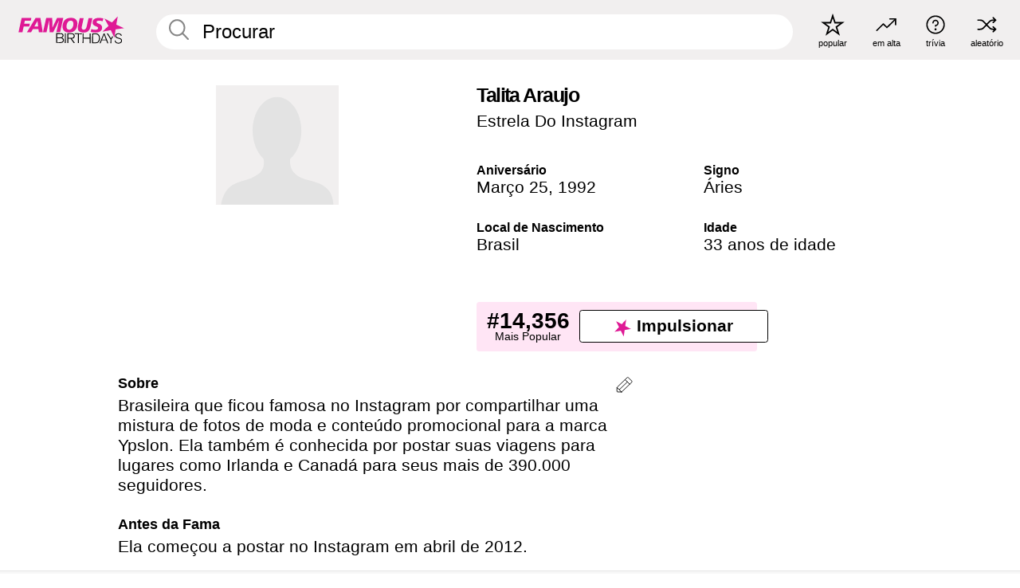

--- FILE ---
content_type: text/html; charset=UTF-8
request_url: https://pt.famousbirthdays.com/people/talita-araujo.html
body_size: 8974
content:
<!DOCTYPE html>
<html lang= "pt">
  <head>
    <meta charset="utf-8">
    
    <link rel="preconnect" href="https://a.pub.network/" crossorigin />
    <link rel="preconnect" href="https://d.pub.network/" crossorigin />
    
    
    
    
    <meta name="viewport" content="width=device-width, initial-scale=1">
        <title>Talita Araujo Idade, Vida Pessoal, Biografia | Famous Birthdays</title>
        <meta name="description" content="Brasileira que ficou famosa no Instagram por compartilhar uma mistura de fotos de moda e conteúdo promocional para a marca Ypslon.">

    <link rel="icon" href="/favicon.ico" sizes="any">
    <link rel="icon" href="/favicon.svg?3" type="image/svg+xml">
    <link rel="icon" href="/favicon-32.png?3" sizes="32x32" type="image/png">
    <link rel="apple-touch-icon" href="https://pt.famousbirthdays.com/apple-touch-icon.png">

          <script type="application/ld+json">
    {"@context":"https://schema.org","@type":"Person","@id":"https://pt.famousbirthdays.com/people/talita-araujo.html#person","url":"https://pt.famousbirthdays.com/people/talita-araujo.html","name":"Talita Araujo","givenName":"Talita","familyName":"Araujo","sameAs":["https://www.instagram.com/talitaraujoc"],"description":"Brasileira que ficou famosa no Instagram por compartilhar uma mistura de fotos de moda e conteúdo promocional para a marca Ypslon. Ela também é conhecida por postar suas viagens para lugares como Irlanda e Canadá para seus mais de 390.000 seguidores.","jobTitle":"Estrela Do Instagram","birthDate":"1992-03-25","birthPlace":{"@type":"Place","name":"Brasil"}}</script>

<script type="application/ld+json">
{
    "@context": "https://schema.org",
    "@type": "WebPage",
    "url": "https://pt.famousbirthdays.com/people/talita-araujo.html",
    "name": "Talita Araujo Idade, Vida Pessoal, Biografia | Famous Birthdays",
    "description": "Sabia mais sobre aniversário de Talita Araujo: her, o que she fazia antes da fama, a vida pessoal de her, curiosidades, rankings de popularidade e muito mais.",
    "inLanguage": "pt",
    "primaryImageOfPage": {
        "@type": "ImageObject",
        "url": "https://www.famousbirthdays.com/faces/default-large.jpg"
    },
    "mainEntity": {
        "@id": "https://pt.famousbirthdays.com/people/talita-araujo.html#person"
    }
}
</script>
    
    <script type="application/ld+json"> {
    "@context": "https://schema.org",
    "@graph": [
        {
            "@type": "Organization",
            "@id": "https://www.famousbirthdays.com/#organization",
            "name": "Famous Birthdays",
            "url": "https://www.famousbirthdays.com/",
            "logo": {
                "@type": "ImageObject",
                "url": "https://www.famousbirthdays.com/apple-touch-icon.png",
                "width": 180,
                "height": 180
            },
            "sameAs": [
                "https://www.instagram.com/famousbirthdays",
                "https://www.tiktok.com/@famousbirthdays",
                "https://twitter.com/famousbirthdays",
                "https://www.youtube.com/@famousbirthdays"
            ]
        },
        {
            "@type": "WebSite",
            "@id": "https://pt.famousbirthdays.com/#website",
            "url": "https://pt.famousbirthdays.com/",
            "name": "Famous Birthdays",
            "inLanguage": "pt",
            "publisher": {
                "@id": "https://www.famousbirthdays.com/#organization"
            }
        }
    ]
} </script>

    <link rel="manifest" href="/manifest.json">

        <style id="critical-universal">
      :root{--colorWhite:#fff;--colorBlack:#000;--colorPink:#df1995;--colorWhitePink:#ffe5f5;--colorLightPink:#ffd2ef;--colorGrey:#f1efef;--colorDarkerGrey:#868686}*,*::before,*::after{box-sizing:border-box}html,body{margin:0;padding:0}html{font-size:4.1026vw}body{font-family:Helvetica,sans-serif;background:var(--colorWhite);color:var(--colorBlack);width:100%;font-size:1.6rem;line-height:1.2;-webkit-font-smoothing:antialiased;-moz-osx-font-smoothing:grayscale}img,picture{display:block;max-width:100%;height:auto}main{display:block;max-width:1600px;margin:0 auto;padding:5.5rem 0 1.25rem}a{color:var(--colorPink);text-decoration:none}h1 a,h2 a,h3 a,h4 a,h5 a{color:var(--colorBlack);text-decoration:none}p{margin:0}.type-36-b{font-size:1.75rem;line-height:1.05;font-weight:700;letter-spacing:-.01em}.type-34{font-size:1.75rem;line-height:100%;font-weight:700;letter-spacing:-.0625em}.type-28{font-size:1.75rem;line-height:1;font-weight:700}.type-24-26,.type-24-26-small{font-size:1.5rem;line-height:1.1}.type-16-18{font-size:1rem;line-height:1;font-weight:700}.type-16-18-small{font-size:1rem;line-height:1.1;font-weight:700}.type-20-24{font-size:1.25rem;line-height:1.2}.type-14-16{font-size:.875rem;line-height:.9}.type-36{font-size:2rem;line-height:.9;font-weight:700}.site-header{background-color:var(--colorGrey);padding:1.125rem 1rem;display:flex;align-items:center;justify-content:space-between;position:fixed;width:100%;box-sizing:border-box;z-index:3}.site-header__home{margin-right:1rem;width:2.625rem}.site-header__logo{display:none;height:3.5rem}.site-header__logo svg{display:block;width:9.625rem;height:2.5rem}.site-header__logo-mobile{display:flex;width:2.875rem;height:2.875rem;color:var(--colorPink)}.site-header__logo-mobile svg{display:block;width:2.875rem;height:2.875rem}.site-navigation{align-items:center;flex-basis:23.125rem;justify-content:space-between;display:none}.site-navigation a{margin-left:2.25rem;color:var(--colorBlack);text-decoration:none;text-transform:lowercase}.site-navigation a svg{margin:0 auto;display:block;max-width:100%;max-height:100%;fill:transparent}.site-navigation a svg.icon--popular{width:2.125rem;height:2.125rem}.site-navigation a svg.icon--trending{width:1.8125rem;height:1.125rem}.site-navigation a svg.icon--qa{width:1.5625rem;height:1.4375rem}.site-navigation a svg.icon--trivia{width:1.6875rem;height:1.6875rem}.site-navigation a svg.icon--random{width:1.75rem;height:1.4375rem}.site-navigation a span{margin-top:.125rem;display:none;text-align:center;font-size:.75rem;line-height:1.1;white-space:nowrap}.site-navigation a .site-navigation__icon{margin:0;display:flex;height:2.25rem;justify-content:center;align-items:center}.search{display:flex;width:100%;padding:0;position:relative}.search fieldset{margin:0;padding:0;border:0;width:100%;display:flex;position:relative;height:2.75rem}.search fieldset input{display:flex;width:100%;padding:.5rem 0 .5rem 1.125rem;box-sizing:border-box;border-radius:1.875rem;color:var(--colorBlack);border:.125rem solid var(--colorWhite);background-color:var(--colorWhite);appearance:none}.search fieldset input.search-bar{height:3.125rem;line-height:3.125rem;padding-top:0;padding-bottom:0}.search fieldset input::-webkit-search-decoration,.search fieldset input::-webkit-search-cancel-button,.search fieldset input::-webkit-search-results-button,.search fieldset input::-webkit-search-results-decoration{display:none!important}.search-button{margin:0;padding:0;border:0;background:none;position:absolute;right:1.125rem;top:50%;transform:translateY(-50%);cursor:pointer;color:var(--colorDarkerGrey)}.search-button svg{display:block;width:1.125rem;height:1.125rem}.search-suggestions{display:none}.side-paddings{padding:0 1rem}.columns-2,.columns-3{display:grid;grid-template-columns:1fr;grid-gap:1rem}.section-row{margin-bottom:3rem}.section-row>h1{padding-inline:1rem}.sr-only{position:absolute!important;width:1px!important;height:1px!important;padding:0!important;margin:-1px!important;overflow:hidden!important;clip:rect(0,0,0,0)!important;white-space:nowrap!important;border:0!important}@media(min-width:768px){html{font-size:1.1111vw}body{font-size:1.5rem}main{padding-bottom:2.25rem;min-height:calc(100vh - 13.25rem);box-sizing:border-box}.type-24-26,.type-24-26-small{font-size:2rem}.type-16-18{font-size:1.125rem;line-height:1.2}.type-16-18-small{font-size:1.125rem}.type-20-24{font-size:1.5rem}.type-14-16{font-size:1rem;line-height:1.1}.site-header{padding:.875rem 1.5rem}.site-header__home{margin-right:2.625rem;flex-basis:9.6666875rem;width:9.625rem}.site-header__logo{display:flex;align-items:center}.site-header__logo-mobile{display:none}.site-navigation{display:flex}.site-navigation a span{display:block}.search fieldset input{width:100%;padding:.75rem 0 .75rem 1.25rem}.search-button svg{width:1.8125rem;height:1.8125rem}.layout--is-medium-narrow{padding-left:4.5rem;padding-right:4.5rem}.layout--is-narrow{padding-left:8.875rem;padding-right:8.875rem}.side-paddings{padding:0 1.5rem}.columns-2{grid-template-columns:repeat(2,1fr);grid-column-gap:1.5rem}.columns-3{grid-template-columns:repeat(3,1fr);grid-column-gap:1.5rem}.section-row{margin-bottom:1.5rem}}@media(min-width:1600px){html{font-size:16px}}.tiles{margin-bottom:1rem;display:grid;grid-template-columns:repeat(2,1fr);row-gap:1rem}.tiles--gap-Y{column-gap:1rem}.tile{width:100%;position:relative;display:block;text-decoration:none;color:var(--colorBlack)}.tile p{margin:0}.tile p:first-of-type{margin-bottom:.25rem}.tile__picture{margin-bottom:.75rem;border-radius:1.875rem;overflow:hidden;max-width:100%;aspect-ratio:1 / 1}.profile-video-thumbnail{aspect-ratio:16/9}.tile__picture picture,.tile__picture img{display:block;width:100%;height:100%;object-fit:cover;object-position:center}.tile:nth-child(7){display:none}.tile__item{min-width:0}.tile__star-ranking{position:absolute;top:-.85rem;left:-.85rem;color:var(--colorLightPink)}.tile__star-ranking svg{display:block;width:3.25rem;height:3.25rem}.tile__star-ranking span{color:var(--colorBlack);position:absolute;top:50%;left:50%;transform:translate(-66%,-50%)}.tiles-module{padding:0 1rem}.tiles-module h2{margin:0 0 1rem 0}.tiles-module--no-paddings{padding:0}.tiles-module--capitalized h2,.tiles-module--capitalized h1{text-transform:uppercase}@media(min-width:768px){.tiles{grid-template-columns:repeat(6,1fr);row-gap:1.5rem}.tiles--gap-Y{column-gap:1.5rem}.tile:nth-child(7){display:block}.tile__star-ranking{display:block;top:-1.5rem;left:-1.5rem}.tile__star-ranking svg{width:4.375rem;height:4.375rem}.tiles-module{padding:0 1.5rem}}.todays-birthdays-module h1{margin:1.5rem 0 1.25rem 0;padding:0 1rem;text-transform:uppercase}.todays-birthdays-module .todays-birthdays-module__row:last-of-type{display:none}@media(min-width:768px){.todays-birthdays-module h1{margin:1.5rem 0;padding:0 1.5rem}.todays-birthdays-module .todays-birthdays-module__row:first-of-type .tile__item:last-of-type{display:none}.todays-birthdays-module .todays-birthdays-module__row:last-of-type{display:block}}.bio-module h1{margin:0}.bio-module h1 span{display:block}.bio-module .bio-module__profession{margin:0}.bio-module__info{padding:0 1rem}.bio-module .picture{margin-bottom:1.5rem}.bio-module .picture picture,.bio-module .picture img{display:block;width:100%;height:auto}.bio-module__person-attributes{margin-top:2rem;display:grid;grid-template-columns:1fr 1fr;grid-gap:1.125rem}.bio-module__person-attributes p{margin:0}.bio-module__person-attributes p span{display:block}.bio-module a{color:var(--colorBlack);text-decoration:none}.bio-module__full-name,.bio-module__person-attributes .type-16-18{text-transform:none}@media(min-width:768px){.bio-module{padding:2rem 1.5rem 0 1.5rem;display:flex;justify-content:space-between}.bio-module h1{margin-bottom:.625rem}.bio-module__info{padding:0}.bio-module .column:nth-child(2){margin-left:3.5rem;flex:0 0 38rem}.bio-module .picture{margin-bottom:0}.bio-module__person-attributes{margin-top:2.75rem;grid-gap:2rem}}.profile-pictures-carousel__randomizer{position:absolute;top:1rem;right:1rem;display:block;z-index:2}.profile-pictures-carousel__randomizer a{color:var(--colorBlack);background-color:rgba(241,239,239,.4);width:2.5rem;height:2.5rem;display:flex;align-items:center;justify-content:center;border-radius:50%}.profile-pictures-carousel__randomizer svg{display:block;width:1.625rem;height:1.25rem}.profile-pictures-carousel__share{position:absolute;top:.5rem;display:none}.profile-pictures-carousel__share a{color:var(--colorBlack);background-color:rgba(241,239,239,.4);width:2.5rem;height:2.5rem;display:flex;align-items:center;justify-content:center;border-radius:50%}.profile-pictures-carousel__share svg{display:block;width:1.625rem;height:1.625rem}.profile-pictures-carousel{margin-bottom:1.5rem;width:100%;aspect-ratio:404/394;position:relative;overflow:hidden}.profile-pictures-carousel>input,.profile-pictures-carousel>label{position:absolute;opacity:0;pointer-events:none}.profile-pictures-carousel__viewport{display:flex;width:100%;height:100%;overflow-x:scroll;overflow-y:hidden;scroll-snap-type:x mandatory;scroll-behavior:smooth;scrollbar-width:none}.profile-pictures-carousel__viewport::-webkit-scrollbar{display:none}.profile-pictures-carousel__viewport>.profile-pictures-carousel__slide{display:flex;justify-content:center;align-items:center;flex:0 0 100%;scroll-snap-align:center}.profile-pictures-carousel__slide img{display:block;width:100%;height:100%;object-fit:cover}@media(max-width:767px){.profile-pictures-carousel{aspect-ratio:initial;justify-content:center;display:flex}.profile-pictures-carousel__viewport{max-width:320px;min-height:320px}.profile-pictures-carousel__viewport>.profile-pictures-carousel__slide{flex:0 0 100%}}.slide-anchor,input.slide-anchor,input[type="radio"].slide-anchor{display:none!important}.profile-pictures-carousel__controls,.profile-pictures-carousel__control-arrows,.profile-pictures-carousel__swipe-indicator,.profile-pictures-carousel__randomizer,.profile-pictures-carousel__share{display:none}@media(min-width:768px){.profile-pictures-carousel{width:90%;overflow:visible}.profile-pictures-carousel>label{position:static;opacity:1;pointer-events:auto}.profile-pictures-carousel__viewport{overflow:hidden;scroll-snap-type:none;scroll-behavior:unset}.profile-pictures-carousel__viewport>.profile-pictures-carousel__slide{scroll-snap-align:end}}.bio-module__boost-block,.group-info-module__boost-block{margin-top:2.5rem;max-width:24.75rem}.boost-block{padding:.75rem .875rem;display:grid;grid-template-columns:1fr 1fr;grid-gap:.875rem;align-items:center;border-radius:.25rem;background:var(--colorWhitePink);color:var(--colorBlack)}.boost-block p{margin:0;text-align:center}.boost-block p span{display:block}.boost-block__rank.type-36{font-size:2rem}button{margin:0;padding:0;border:none;background:none;font-family:inherit;font-size:100%;line-height:1.15}.bar-button{padding:.875rem 3rem;border:.0625rem solid var(--colorBlack);display:flex;align-items:center;justify-content:center;border-radius:.25rem;background:var(--colorWhite);color:var(--colorBlack);cursor:pointer;font-size:1.75rem;line-height:1;font-weight:700;box-sizing:border-box}.bar-button .icon{margin-right:.25rem}.bar-button .icon svg{display:block;width:1.5rem;height:1.5rem}#btn-boost,.btn-group-boost{padding:.625rem 3rem;font-size:1.5rem}@media(min-width:768px){.bio-module__boost-block{margin-top:4.125rem}}.ranking-item{margin-bottom:.625rem;padding:.25rem .5rem;display:flex;justify-content:space-between;align-items:center;background:var(--colorGrey);border-radius:.625rem;text-decoration:none;color:var(--colorBlack)}.ranking-item__profile{display:flex;align-items:center;width:72%;height:4.4rem}.ranking-item__picture{margin:0 .75rem 0 .25rem;border-radius:1.875rem;overflow:hidden;flex:0 0 20%;aspect-ratio:1/1}.ranking-item__picture img{display:block;width:100%;height:auto}@media(min-width:768px){.ranking-item__picture{flex:0 0 25%}}</style>
        <link rel="preload" href="/static/css/combined.min.css?v510" as="style" onload="this.onload=null;this.rel='stylesheet'">
    <noscript><link rel="stylesheet" href="/static/css/combined.min.css?v510"></noscript>

  

        
          <link rel="canonical" href="https://pt.famousbirthdays.com/people/talita-araujo.html"/>
    
          <script data-cfasync="false" type="text/javascript">
    var freestar = freestar || {};
    freestar.queue = freestar.queue || [];
    freestar.config = freestar.config || {};
    freestar.config.enabled_slots = [];
    freestar.initCallback = function () { (freestar.config.enabled_slots.length === 0) ? freestar.initCallbackCalled = false : freestar.newAdSlots(freestar.config.enabled_slots) }
</script>
<script>
var useSSL="https:"==document.location.protocol</script>
    
           
      
      <meta property="og:site_name" content="Famous Birthdays">
      <meta property="og:type" content="profile">
      <meta property="og:url" content="https://pt.famousbirthdays.com/people/talita-araujo.html">
      <meta property="og:title" content="Saiba mais sobre Talita Araujo">
      <meta property="og:description" content="Brasileira que ficou famosa no Instagram por compartilhar uma mistura de fotos de moda e conteúdo promocional para a marca Ypslon.">

      <meta property="og:image" content="https://www.famousbirthdays.com/faces/default-large.jpg">
      <meta property="og:image:alt" content="Saiba mais sobre Talita Araujo">
      
      
      
      
      
            <meta property="profile:first_name" content="Talita">
                  <meta property="profile:last_name" content="Araujo">
      
      <meta name="twitter:card" content="summary_large_image">
      <meta name="twitter:site" content="@famousbirthdays">
      <meta name="twitter:title" content="Saiba mais sobre Talita Araujo">
      <meta name="twitter:description" content="Brasileira que ficou famosa no Instagram por compartilhar uma mistura de fotos de moda e conteúdo promocional para a marca Ypslon.">
      <meta name="twitter:image" content="https://www.famousbirthdays.com/faces/default-large.jpg">
      <meta name="twitter:image:alt" content="Saiba mais sobre Talita Araujo">

    
    


    
  </head>
  <body>
    <div class="site-header">
  <a href="/" class="site-header__home" aria-label="To Famous Birthdays homepage">
    <span class="site-header__logo">
      <svg class="icon icon--logo-fb">
        <use xlink:href="/static/fonts/famous-icons.svg#icon-logo-fb"></use>
      </svg>
    </span>
    <span class="site-header__logo-mobile">
      <svg class="icon icon--logo-fb-mobile">
        <use xlink:href="/static/fonts/famous-icons.svg#icon-logo-fb-mobile"></use>
      </svg>
    </span>
  </a>
  <form id="fb_search" class="search  " role="form" name="fb_search" action="/search" method="post">
	<fieldset>
	    <input autocomplete="off" id="main-search" type="search" name="q" placeholder=" Procurar " class="type-24-26 search-bar"  aria-label="Enter Celebrity or Date" maxlength="80"  data-dark_theme="0" >
	    <div class="search-button">
	      <svg class="icon icon--search">
	        <use xlink:href="/static/fonts/famous-icons.svg#icon-search"></use>
	      </svg>
	    </div>  
	    <button type="submit" class="search-submit" aria-label="Search"></button>
	    <ul  id="autocomplete-suggestions"  class="autocomplete-suggestions search-suggestions " ></ul>
	    
	</fieldset>
</form>



  <div class="site-navigation">
    <a href="/most-popular-people.html" title="popular">
      <span class="site-navigation__icon">
        <svg class="icon icon--popular">
          <use xlink:href="/static/fonts/famous-icons.svg#icon-popular"></use>
        </svg>
      </span>
      <span>popular</span>
    </a>
    <a href="/trending" title="em alta">
      <span class="site-navigation__icon">
        <svg class="icon icon--trending">
          <use xlink:href="/static/fonts/famous-icons.svg#icon-trending"></use>
        </svg>
      </span>
      <span>em alta</span>
    </a>

        <a href="/trivia" title="trívia">
      <span class="site-navigation__icon">
        <svg class="icon icon--trivia">
          <use xlink:href="/static/fonts/famous-icons.svg#icon-trivia"></use>
        </svg>
      </span>
      <span>trívia</span>
    </a>
    <a id="random-person" href="#" title="aleatório" class="random-person">
      <span class="site-navigation__icon">
        <svg class="icon icon--random">
          <use xlink:href="/static/fonts/famous-icons.svg#icon-random"></use>
        </svg>
      </span>
      <span>aleatório</span>
    </a>
  </div>
</div>
    <main class=" layout--is-narrow ">
       <div class="section-row modifierSize section-row--size-xs section-half-bottom">
	<div class="bio-module ">
		<div class="column">
						<div class="bio-module__no-image">
		        <svg class="icon icon--no-profile-image">
		          <use xlink:href="/static/fonts/famous-icons.svg#icon-no-profile-image"></use>
		        </svg>
		    </div>	
			
					</div>

		<div class="column">
			<div class="bio-module__info">
				<h1 class="type-34">
		        <span class="bio-module__full-name">Talita Araujo</span>
		        									<div class="profile-pictures-carousel__randomizer hidden-sm hidden-md hidden-lg" style="top: 0.1rem; right: 0.5rem;">
						<a id="random-person-mobile" href="#" title="Random" class="random-person-mobile">
						<svg class="icon icon--random">
							<use xlink:href="/static/fonts/famous-icons.svg#icon-random"></use>
						</svg>
						</a>
					</div>
						      </h1>
		      				<p class="type-20-24 bio-module__profession">
					<a href="https://pt.famousbirthdays.com/profession/instagramstar.html"> 
						Estrela Do Instagram
					</a>
				</p>
			  
			  	<div class="bio-module__person-attributes">
			  					  		<p>
			          <span class="type-16-18">
			          	 Aniversário 			          </span>
			          <span>
			          																<a href="/march25.html">Março 25</a>,    <a href="/year/1992.html">1992</a> 									          </span>
			        </p>
			        
			        			        <p>
			          <span class="type-16-18">Signo</span>
			          <span><a  href="/astrology/aries.html">Áries</a></span>
			        </p>
			        
			        <p>
			          <span class="type-16-18">Local de Nascimento</span>
			          <span>
			          	
																					<a href="/birthplace/brazil.html">Brasil</a>
																          </span>
			        </p>

			        			        <p>
			          <span class="type-16-18">Idade </span>
			          <span><a href="/age/33.html">33 anos de idade</a></span>
			        </p>
			        			  	</div>
			</div>

						<div class="bio-module__boost-block">
				<div class="boost-block type-14-16">
					<p>
			          <span class="boost-block__rank type-36">#14,356</span>
			          <span>Mais Popular</span>
			        </p>
			        <button id="btn-boost" class="bar-button type-28 btn-boost" type="button">
			        	<span class="icon">
					      <svg class="icon icon--logo-fb-mobile">
					        <use xlink:href="/static/fonts/famous-icons.svg#icon-logo-fb-mobile"></use>
					      </svg>
					    </span>
				    	<span>Impulsionar</span>
				    </button>
				</div>
							</div>
					</div>
	</div>
</div>

<div class="section-row modifierSize section-row--size-s section-no-bottom">
	<div class="about-container">
		<div class="about">
			<div class="about-module section-half-bottom-desktop">
				<h2>Sobre </h2>
  				<p>Brasileira que ficou famosa no Instagram por compartilhar uma mistura de fotos de moda e conteúdo promocional para a marca Ypslon. Ela também é conhecida por postar suas viagens para lugares como Irlanda e Canadá para seus mais de 390.000 seguidores.</p>

  				<h2>Antes da Fama</h2>
				<p>Ela começou a postar no Instagram em abril de 2012.</p>

				<h2>Trívia</h2>
				<p>Ela também ficou popular por ter aparecido como convidada no programa Rede BBB em fevereiro de 2019 e compartilhado fotos no Instagram.</p>

				<h2>Vida Pessoal</h2>
				<p>Ela nasceu e cresceu no Brasil. Em março de 2019, postou uma foto com sua mãe e avó no Instagram.</p>

				<h2>Ligações</h2>
				<p >Outras influenciadoras digitais brasileiras que também misturam fotos de moda e conteúdo de viagem são <a href="https://pt.famousbirthdays.com/people/nathalie-melandre.html">Nathalie Melandre</a> e <a href="https://pt.famousbirthdays.com/people/ale-monteiro.html">Ale Monteiro</a>.</p>


				
								<div class="inline-banners inline-banners-profile hidden-md hidden-lg">
					<div align="center" data-freestar-ad="__300x250" id="famousbirthdays_incontent_4">
  <script data-cfasync="false" type="text/javascript">
    freestar.config.enabled_slots.push({ placementName: "famousbirthdays_incontent_4", slotId: "famousbirthdays_incontent_4" });
  </script>
</div>



				</div>
								
				<a id="btn-edit" href="#" class="to-edit btn-edit" data-url="talita-araujo.html" title="Send Suggestion">
					<svg class="icon icon--pencil">
					  	<use xlink:href="/static/fonts/famous-icons.svg#icon-pencil"></use>
					</svg>
				</a>
			</div>

			
			
		</div>
      
		<div class="banners profile-sidebar">
			<div align="center" data-freestar-ad="__300x600" id="famousbirthdays_siderail_right_1">
  <script data-cfasync="false" type="text/javascript">
    freestar.config.enabled_slots.push({ placementName: "famousbirthdays_siderail_right_1", slotId: "famousbirthdays_siderail_right_1" });
  </script>
</div>



			
					</div>
	</div>
</div>

<div class="section-row modifierSize section-row--size-s">
	<div class="popularity-module">
		<h2 class="type-30-32">
			Popularidade 

			

			

		</h2>
		<div class="columns-3 popularity-module__inner">
			<div class="column">
																<a class="ranking-item ranking-item--theme-LightPink ranking-item--size-s" href="/most-popular-people.html">
						  <span class="ranking-item__profile type-24-26">
						    
						    <span class="ranking-item__label">Mais Popular</span>
						  </span>
						  <span class="ranking-item__rank type-36">
						   #14,356
						  </span>
						</a>
																					<a class="ranking-item ranking-item--theme-LightPink ranking-item--size-s" href="/march25.html">
						  <span class="ranking-item__profile type-24-26">
						    
						    <span class="ranking-item__label">Nascido em Março 25</span>
						  </span>
						  <span class="ranking-item__rank type-36">
						   #42
						  </span>
						</a>
																																								
			</div>
			<div class="column">
																																		<a class="ranking-item ranking-item--theme-BabyPink ranking-item--size-s" href="/names/talita.html">
						  <span class="ranking-item__profile type-24-26">
						    
						    <span class="ranking-item__label">Primeiro Nome Talita</span>
						  </span>
						  <span class="ranking-item__rank type-36">
						   #4
						  </span>
						</a>
																					<a class="ranking-item ranking-item--theme-PalePink ranking-item--size-s" href="/age/astrology/33-aries.html">
						  <span class="ranking-item__profile type-24-26">
						    
						    <span class="ranking-item__label">33 Anos Áries</span>
						  </span>
						  <span class="ranking-item__rank type-36">
						   #32
						  </span>
						</a>
																						
			</div>
			<div class="column">
																																																				<a class="ranking-item ranking-item--theme-BlushPink ranking-item--size-s" href="/lastname/araujo.html">
						  <span class="ranking-item__profile type-24-26">
						    
						    <span class="ranking-item__label">Sobrenome Araujo</span>
						  </span>
						  <span class="ranking-item__rank type-36">
						   #41
						  </span>
						</a>
													
			</div>
		</div>
	</div>
</div>






	<div class="section-row  modifierSize section-row--size-xs section-half-bottom ">
		<div class="tiles-module grid-item-aspect-1-1">
			<h2 class="type-30-32">
				 Fãs de Talita Araujo Também Viram 			</h2>
			<div class="tiles tiles--columns-4 tiles--gap-Y tiles--only-last-4-mobile">

												<div class="tile__item">
					<a class="tile" href="https://pt.famousbirthdays.com/people/gessica-kayane.html">
						<div class="tile__picture">
								<img src="https://www.famousbirthdays.com/thumbnails/gessica-kayane-medium.jpg" srcset="https://www.famousbirthdays.com/thumbnails/gessica-kayane-medium.jpg 190w, https://www.famousbirthdays.com/thumbnails/gessica-kayane-large.jpg 250w, https://www.famousbirthdays.com/faces/gessica-kayane-image.jpg 300w" sizes="(max-width: 767px) 160px, 300px" width="190" height="190" alt="Gessica Kayane" loading="lazy" decoding="async">
						</div>
							<p class="type-16-18-small">Gessica Kayane</p>
													    	<p class="tile__description type-14-16">Estrela Do Instagram</p>
						    						</a>
					</div>
								<div class="tile__item">
					<a class="tile" href="https://pt.famousbirthdays.com/people/bryant-eslava.html">
						<div class="tile__picture">
								<img src="https://www.famousbirthdays.com/thumbnails/eslava-bryant-medium.jpg" srcset="https://www.famousbirthdays.com/thumbnails/eslava-bryant-medium.jpg 190w, https://www.famousbirthdays.com/thumbnails/eslava-bryant-large.jpg 250w, https://www.famousbirthdays.com/faces/eslava-bryant-image.jpg 300w" sizes="(max-width: 767px) 160px, 300px" width="190" height="190" alt="Bryant Eslava" loading="lazy" decoding="async">
						</div>
							<p class="type-16-18-small">Bryant Eslava</p>
													    	<p class="tile__description type-14-16">Estrela Do Instagram</p>
						    						</a>
					</div>
								<div class="tile__item">
					<a class="tile" href="https://pt.famousbirthdays.com/people/hannah-stocking.html">
						<div class="tile__picture">
								<img src="https://www.famousbirthdays.com/thumbnails/stocking-hannah-medium.jpg" srcset="https://www.famousbirthdays.com/thumbnails/stocking-hannah-medium.jpg 190w, https://www.famousbirthdays.com/thumbnails/stocking-hannah-large.jpg 250w, https://www.famousbirthdays.com/faces/stocking-hannah-image.jpg 300w" sizes="(max-width: 767px) 160px, 300px" width="190" height="190" alt="Hannah Stocking" loading="lazy" decoding="async">
						</div>
							<p class="type-16-18-small">Hannah Stocking</p>
													    	<p class="tile__description type-14-16">Estrela Do Instagram</p>
						    						</a>
					</div>
								<div class="tile__item">
					<a class="tile" href="https://pt.famousbirthdays.com/people/henrique-lima.html">
						<div class="tile__picture">
								<img src="https://www.famousbirthdays.com/thumbnails/lima-henrique-medium.jpg" srcset="https://www.famousbirthdays.com/thumbnails/lima-henrique-medium.jpg 190w, https://www.famousbirthdays.com/thumbnails/lima-henrique-large.jpg 250w, https://www.famousbirthdays.com/faces/lima-henrique-image.jpg 300w" sizes="(max-width: 767px) 160px, 300px" width="190" height="190" alt="Henrique Lima" loading="lazy" decoding="async">
						</div>
							<p class="type-16-18-small">Henrique Lima</p>
													    	<p class="tile__description type-14-16">Estrela Do Instagram</p>
						    						</a>
					</div>
											</div>
		</div>
	</div>
	
	
			<div class="banners">
	<div align="center" data-freestar-ad="__300x250 __970x90" id="famousbirthdays_incontent_1">
  <script data-cfasync="false" type="text/javascript">
    freestar.config.enabled_slots.push({ placementName: "famousbirthdays_incontent_1", slotId: "famousbirthdays_incontent_1" });
  </script>
</div>



</div>	
	<div class="section-row ">
		<div class="tiles-module grid-item-aspect-1-1">
			<h2 class="type-30-32">
				   Talita Araujo É Membro De   			</h2>
			<div class="tiles tiles--columns-4 tiles--gap-Y tiles--only-last-4-mobile">

														<div class="tile__item">
						<a class="tile" href="/age/33.html">
							<div class="tile__picture">
																<img src="https://www.famousbirthdays.com/thumbnails/gomez-selena-medium.jpg" srcset="https://www.famousbirthdays.com/thumbnails/gomez-selena-medium.jpg 190w, https://www.famousbirthdays.com/thumbnails/gomez-selena-large.jpg 250w, https://www.famousbirthdays.com/faces/gomez-selena-image.jpg 300w" sizes="(max-width: 767px) 160px, 300px" width="190" height="190" alt="33 Ano De Idade" loading="lazy" decoding="async">
															</div>
							<p class="type-16-18-small">33 Ano De Idade</p>
						</a>
					</div>
				
									<div class="tile__item">
						<a class="tile" href="/profession/instagramstar.html">
							<div class="tile__picture">
																<img src="https://www.famousbirthdays.com/thumbnails/khalifa-mia-medium.jpg" srcset="https://www.famousbirthdays.com/thumbnails/khalifa-mia-medium.jpg 190w, https://www.famousbirthdays.com/thumbnails/khalifa-mia-large.jpg 250w, https://www.famousbirthdays.com/faces/khalifa-mia-image.jpg 300w" sizes="(max-width: 767px) 160px, 300px" width="190" height="190" alt="Estrelas Do Instagram" loading="lazy" decoding="async">
															</div>
							<p class="type-16-18-small">Estrelas Do Instagram</p>
						</a>
					</div>
				
									<div class="tile__item">
						<a class="tile" href="/names/talita.html">
							<div class="tile__picture">
																<img src="https://www.famousbirthdays.com/thumbnails/akemy-talita-medium.jpg" srcset="https://www.famousbirthdays.com/thumbnails/akemy-talita-medium.jpg 190w, https://www.famousbirthdays.com/thumbnails/akemy-talita-large.jpg 250w, https://www.famousbirthdays.com/faces/akemy-talita-image.jpg 300w" sizes="(max-width: 767px) 160px, 300px" width="190" height="190" alt="Primeiro Nome Talita" loading="lazy" decoding="async">
															</div>
							<p class="type-16-18-small">Primeiro Nome Talita</p>
						</a>
					</div>
				
									<div class="tile__item">
						<a class="tile" href="/astrology/aries.html">
							<div class="tile__picture">
																<img src="https://www.famousbirthdays.com/thumbnails/fonseca-virg--nia-medium.jpg" srcset="https://www.famousbirthdays.com/thumbnails/fonseca-virg--nia-medium.jpg 190w, https://www.famousbirthdays.com/thumbnails/fonseca-virg--nia-large.jpg 250w, https://www.famousbirthdays.com/faces/fonseca-virg--nia-image.jpg 300w" sizes="(max-width: 767px) 160px, 300px" width="190" height="190" alt="Arianos" loading="lazy" decoding="async">
															</div>
							<p class="type-16-18-small">Arianos</p>
						</a>
					</div>
				
											</div>
		</div>
	</div>

	
	


	


	<div class="section-row">
		<div class="columns-2">
							<div class="column today-tiles-container">
					<div class="tiles-module">
						<h2 class="type-30-32"><a href="/march25.html">Mais Aniversários em 25 Março</a></h2>

						<div class="tiles tiles--columns-3 tiles--gap-Y tiles--only-last-2-mobile">

										<div class="tile__item">
						<a class="tile" href="https://pt.famousbirthdays.com/people/luluca.html">
							<div class="tile__picture">
								<img src="https://www.famousbirthdays.com/thumbnails/luluca-medium.jpg" srcset="https://www.famousbirthdays.com/thumbnails/luluca-medium.jpg 190w, https://www.famousbirthdays.com/thumbnails/luluca-large.jpg 250w, https://www.famousbirthdays.com/faces/luluca-image.jpg 300w" sizes="(max-width: 767px) 160px, 190px" width="190" height="190" alt="Luluca" loading="lazy" decoding="async">
							</div>
							<p class="type-16-18-small">Luluca</p>
							<p class="tile__description type-14-16">Estrela Do YouTube</p>
							</a>
						</div>

										<div class="tile__item">
						<a class="tile" href="https://pt.famousbirthdays.com/people/jenny-slate.html">
							<div class="tile__picture">
								<img src="https://www.famousbirthdays.com/thumbnails/slate-jenny-medium.jpg" srcset="https://www.famousbirthdays.com/thumbnails/slate-jenny-medium.jpg 190w, https://www.famousbirthdays.com/thumbnails/slate-jenny-large.jpg 250w, https://www.famousbirthdays.com/faces/slate-jenny-image.jpg 300w" sizes="(max-width: 767px) 160px, 190px" width="190" height="190" alt="Jenny Slate" loading="lazy" decoding="async">
							</div>
							<p class="type-16-18-small">Jenny Slate</p>
							<p class="tile__description type-14-16">Atriz De Televisão</p>
							</a>
						</div>

					
						<div class="tile__item">
							<a class="rounded-button" href="/march25.html" aria-label="Mais Aniversários em 25 Março">
								<span class="type-28">Mais</span>
							</a>
						</div>
					</div>
					</div>
				</div>
			
			
			<div class="column">
				<div class="tiles-module">
					<h2 class="type-30-32"><a href="/astrology/aries.html">Mais Arianos</a></h2>

					<div class="tiles tiles--columns-3 tiles--gap-Y tiles--only-last-2-mobile">

								<div class="tile__item">
			      <a class="tile" href="https://pt.famousbirthdays.com/people/anitta.html">
			        <div class="tile__picture">
			            <img src="https://www.famousbirthdays.com/thumbnails/anitta-medium.jpg" srcset="https://www.famousbirthdays.com/thumbnails/anitta-medium.jpg 190w, https://www.famousbirthdays.com/thumbnails/anitta-large.jpg 250w, https://www.famousbirthdays.com/faces/anitta-image.jpg 300w" sizes="(max-width: 767px) 160px, 190px" width="190" height="190" alt="Anitta" loading="lazy" decoding="async">
			          </div>
			        <p class="type-16-18-small">Anitta</p>
			        <p class="tile__description type-14-16">Cantor Pop</p>
				        
				        
				        
				      </a>
				  </div>

				  				<div class="tile__item">
			      <a class="tile" href="https://pt.famousbirthdays.com/people/renato-garcia.html">
			        <div class="tile__picture">
			            <img src="https://www.famousbirthdays.com/thumbnails/garcia-renato-medium.jpg" srcset="https://www.famousbirthdays.com/thumbnails/garcia-renato-medium.jpg 190w, https://www.famousbirthdays.com/thumbnails/garcia-renato-large.jpg 250w, https://www.famousbirthdays.com/faces/garcia-renato-image.jpg 300w" sizes="(max-width: 767px) 160px, 190px" width="190" height="190" alt="Renato Garcia" loading="lazy" decoding="async">
			          </div>
			        <p class="type-16-18-small">Renato Garcia</p>
			        <p class="tile__description type-14-16">Estrela Do YouTube</p>
				        
				        
				        
				      </a>
				  </div>

				  
				    <div class="tile__item">
				      <a class="rounded-button" href="/astrology/aries.html"  aria-label="Mais Arianos">
				    	<span class="type-28">Mais</span>
				  	  </a>
				    </div>
				</div>
			</div>

		</div>
	</div>
</div>

<!-- edit form -->
<form id="edit-form" name="edit_form" action="/people/edits" method="post">
	<input type="hidden" name="url" value="talita-araujo.html">
</form>








              <div class="banners">
        <div align="center" data-freestar-ad="__300x250 __970x90" id="famousbirthdays_incontent_3">
  <script data-cfasync="false" type="text/javascript">
    freestar.config.enabled_slots.push({ placementName: "famousbirthdays_incontent_3", slotId: "famousbirthdays_incontent_3" });
  </script>
</div>



      </div>
          </main>
    <div class="site-footer">
      <div class="site-footer__row">
        <a class="site-footer__row__left site-footer__logo" href="/" aria-label="Home">
          <svg class="icon icon--logo-fb">
            <use xlink:href="/static/fonts/famous-icons.svg#icon-logo-fb"></use>
          </svg>
        </a>
        <div class="site-footer__row__right site-footer__icons">
          <ul class="site-footer__social">
             

             

            
             
          </ul>
          <ul class="site-footer__apps">
                                    <li>
              <a href="https://apps.apple.com/br/app/famous-birthdays/id646707938" target="_blank" rel="noopener" aria-label="Famous Birthdays in the App store">
                <svg class="icon icon--app-store">
                                      <use xlink:href="/static/fonts/famous-icons.svg#icon-app-store-pt"></use>
                                  </svg>
              </a>
              
            </li>
             
                                    <li>
              <a href="https://play.google.com/store/apps/details?id=com.famousbirthdays&amp;hl=pt" target="_blank" rel="noopener" aria-label="Famous Birthdays in the Play store">
                <svg class="icon icon--play-store">
                  <use xlink:href="/static/fonts/famous-icons.svg#icon-play-store-pt"></use>
                </svg>
              </a>
              </li>
               
            
          </ul>
          <ul class="site-footer__languages">
            
                          <li>
                <a href="https://www.famousbirthdays.com" target="_blank" rel="noopener" title="Inglês" aria-label="Inglês">
                  <svg class="icon icon--flag-usa">
                    <use xlink:href="/static/fonts/famous-icons.svg#icon-flag-usa"></use>
                  </svg>
                </a>
              </li>
            
                        <li>
              <a href="https://es.famousbirthdays.com" target="_blank" rel="noopener" title="Espanhol" aria-label="Espanhol">
                <svg class="icon icon--flag-spain">
                  <use xlink:href="/static/fonts/famous-icons.svg#icon-flag-spain"></use>
                </svg>
              </a>
            </li>
            
                              
                        <li>
              <a href="https://fr.famousbirthdays.com" target="_blank" rel="noopener" title="Francês" aria-label="Francês">
                <svg class="icon icon--flag-france">
                  <use xlink:href="/static/fonts/famous-icons.svg#icon-flag-france"></use>
                </svg>
              </a>
            </li>
            
                        <li>
              <a href="https://it.famousbirthdays.com" target="_blank" rel="noopener" title="Italiano" aria-label="Italiano">
                <svg class="icon icon--flag-italy">
                  <use xlink:href="/static/fonts/famous-icons.svg#icon-flag-italy"></use>
                </svg>
              </a>
            </li>
            
                        <li>
              <a href="https://de.famousbirthdays.com" target="_blank" rel="noopener" title="Alemão" aria-label="Alemão">
                <svg class="icon icon--flag-germany">
                  <use xlink:href="/static/fonts/famous-icons.svg#icon-flag-germany"></use>
                </svg>
              </a>
            </li>
                        
          </ul>
        </div>
      </div>
      <div class="site-footer__row site-footer__bottom">
        <div class="site-footer__row__left">
          <ul class="site-footer__navigation">
            <li><a href="/about/" class="type-14-16">Sobre</a></li>
            <li><a href="/contact/" class="type-14-16">Contato</a></li>
            <li><a href="/privacy/" class="type-14-16">Privacidade</a></li>
            <li><a href="/terms/" class="type-14-16">Termos</a></li>
          </ul>
        </div>
        <div class="site-footer__row__right site-footer__copyright">
          <p class="type-12">
            © FamousBirthdays.com - uso sujeito às práticas detalhadas em nossa política de privacidade            </p>
          
        </div>
      </div>
    </div>

    
    <form name="random" id="random-form" method="post" action="/random"></form>
    <script src="/static/js/main.min.js?v510" defer></script>

        <div class="adspot-sticky" id="sticky-ad">

    </div>
      

    

    
 
    <script src="https://a.pub.network/famousbirthdays-com/pubfig.min.js" data-cfasync="false" async></script>

    
    <script data-cfasync="false">
    (function(){function runProbe(){var b=document.createElement('div');b.className='ad ads banner-ad ad-container';b.style.cssText='position:absolute;left:-9999px;top:-9999px;height:1px;width:1px;';document.documentElement.appendChild(b);requestAnimationFrame(function(){var blocked=getComputedStyle(b).display==='none';b.remove();if(blocked)window.__fsNeedsRecovery=true;});}if('requestIdleCallback' in window){requestIdleCallback(runProbe,{timeout:2000});}else{setTimeout(runProbe,2000);}})();
    </script>

    
    <script data-cfasync="false">
    (function(){function loadRecovery(){if(!window.__fsNeedsRecovery)return;if(window.__fsRecoveryStarted)return;window.__fsRecoveryStarted=true;cleanup();var s=document.createElement('script');s.src='/static/js/freestar-recovery.min.js';s.defer=true;document.head.appendChild(s);}function cleanup(){['scroll','click','keydown'].forEach(function(e){window.removeEventListener(e,onInteract,{capture:true,passive:true});});if(idleId)window.cancelIdleCallback&&window.cancelIdleCallback(idleId);clearTimeout(fallbackId);}var idleId,fallbackId;function onInteract(){loadRecovery();}['scroll','click','keydown'].forEach(function(e){window.addEventListener(e,onInteract,{capture:true,passive:true,once:true});});if('requestIdleCallback' in window){idleId=requestIdleCallback(loadRecovery,{timeout:2000});}else{setTimeout(loadRecovery,2000);}fallbackId=setTimeout(loadRecovery,7000);})();
    </script>

  </body>
</html>

--- FILE ---
content_type: text/plain;charset=UTF-8
request_url: https://c.pub.network/v2/c
body_size: -114
content:
115968c7-8e32-4bd5-be46-b1a2bb32e615

--- FILE ---
content_type: text/plain;charset=UTF-8
request_url: https://c.pub.network/v2/c
body_size: -268
content:
12c8c913-39b0-4002-ba84-88065ac59ce4